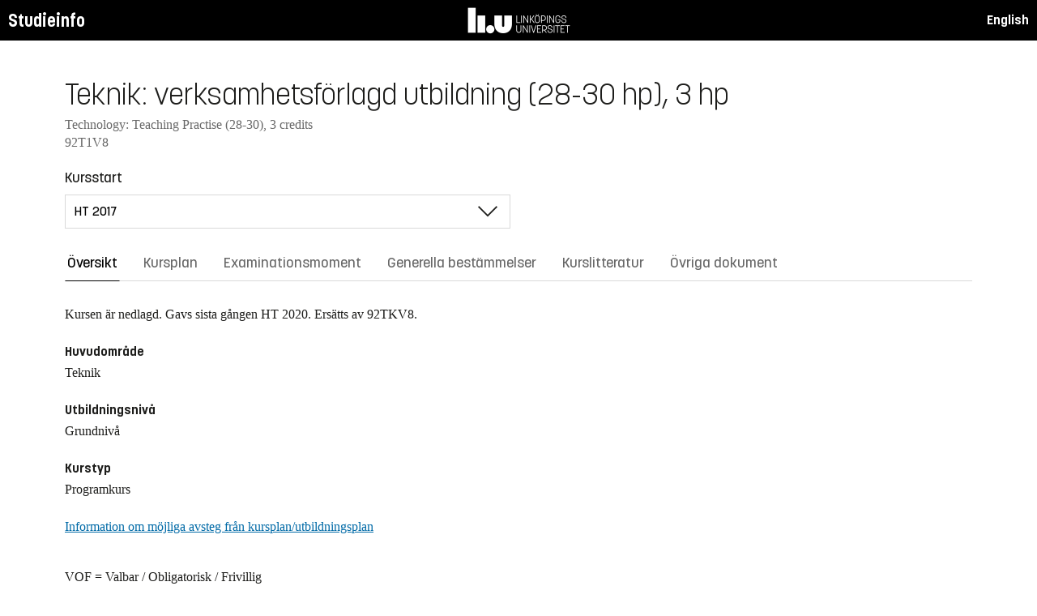

--- FILE ---
content_type: text/html; charset=utf-8
request_url: https://studieinfo.liu.se/kurs/92T1V8/ht-2017
body_size: 8164
content:
<!DOCTYPE html>
<html lang="sv">
<head>
    <meta charset="utf-8" />
    <meta name="viewport" content="width=device-width, initial-scale=1.0" />
    <title>92T1V8 Teknik: verksamhetsf&#xF6;rlagd utbildning (28-30 hp) - Studieinfo, Linköpings universitet</title>
    <link rel="stylesheet" href="/lib/select2/dist/css/select2.min.css?v=SnZBxsWDBioGjBVDiSKmq1CH2oR9UdGLNpKbAT8QZnE" />
    
    
        <link rel="stylesheet" href="/css/site.min.css?v=xXE7apSqqPWfwbnP2aAHr6x0t2-x3abz0-6N4MPqFCU" />
    
    <link rel="icon" href="/favicon.ico" />
<script type="text/javascript">!function(T,l,y){var S=T.location,k="script",D="instrumentationKey",C="ingestionendpoint",I="disableExceptionTracking",E="ai.device.",b="toLowerCase",w="crossOrigin",N="POST",e="appInsightsSDK",t=y.name||"appInsights";(y.name||T[e])&&(T[e]=t);var n=T[t]||function(d){var g=!1,f=!1,m={initialize:!0,queue:[],sv:"5",version:2,config:d};function v(e,t){var n={},a="Browser";return n[E+"id"]=a[b](),n[E+"type"]=a,n["ai.operation.name"]=S&&S.pathname||"_unknown_",n["ai.internal.sdkVersion"]="javascript:snippet_"+(m.sv||m.version),{time:function(){var e=new Date;function t(e){var t=""+e;return 1===t.length&&(t="0"+t),t}return e.getUTCFullYear()+"-"+t(1+e.getUTCMonth())+"-"+t(e.getUTCDate())+"T"+t(e.getUTCHours())+":"+t(e.getUTCMinutes())+":"+t(e.getUTCSeconds())+"."+((e.getUTCMilliseconds()/1e3).toFixed(3)+"").slice(2,5)+"Z"}(),iKey:e,name:"Microsoft.ApplicationInsights."+e.replace(/-/g,"")+"."+t,sampleRate:100,tags:n,data:{baseData:{ver:2}}}}var h=d.url||y.src;if(h){function a(e){var t,n,a,i,r,o,s,c,u,p,l;g=!0,m.queue=[],f||(f=!0,t=h,s=function(){var e={},t=d.connectionString;if(t)for(var n=t.split(";"),a=0;a<n.length;a++){var i=n[a].split("=");2===i.length&&(e[i[0][b]()]=i[1])}if(!e[C]){var r=e.endpointsuffix,o=r?e.location:null;e[C]="https://"+(o?o+".":"")+"dc."+(r||"services.visualstudio.com")}return e}(),c=s[D]||d[D]||"",u=s[C],p=u?u+"/v2/track":d.endpointUrl,(l=[]).push((n="SDK LOAD Failure: Failed to load Application Insights SDK script (See stack for details)",a=t,i=p,(o=(r=v(c,"Exception")).data).baseType="ExceptionData",o.baseData.exceptions=[{typeName:"SDKLoadFailed",message:n.replace(/\./g,"-"),hasFullStack:!1,stack:n+"\nSnippet failed to load ["+a+"] -- Telemetry is disabled\nHelp Link: https://go.microsoft.com/fwlink/?linkid=2128109\nHost: "+(S&&S.pathname||"_unknown_")+"\nEndpoint: "+i,parsedStack:[]}],r)),l.push(function(e,t,n,a){var i=v(c,"Message"),r=i.data;r.baseType="MessageData";var o=r.baseData;return o.message='AI (Internal): 99 message:"'+("SDK LOAD Failure: Failed to load Application Insights SDK script (See stack for details) ("+n+")").replace(/\"/g,"")+'"',o.properties={endpoint:a},i}(0,0,t,p)),function(e,t){if(JSON){var n=T.fetch;if(n&&!y.useXhr)n(t,{method:N,body:JSON.stringify(e),mode:"cors"});else if(XMLHttpRequest){var a=new XMLHttpRequest;a.open(N,t),a.setRequestHeader("Content-type","application/json"),a.send(JSON.stringify(e))}}}(l,p))}function i(e,t){f||setTimeout(function(){!t&&m.core||a()},500)}var e=function(){var n=l.createElement(k);n.src=h;var e=y[w];return!e&&""!==e||"undefined"==n[w]||(n[w]=e),n.onload=i,n.onerror=a,n.onreadystatechange=function(e,t){"loaded"!==n.readyState&&"complete"!==n.readyState||i(0,t)},n}();y.ld<0?l.getElementsByTagName("head")[0].appendChild(e):setTimeout(function(){l.getElementsByTagName(k)[0].parentNode.appendChild(e)},y.ld||0)}try{m.cookie=l.cookie}catch(p){}function t(e){for(;e.length;)!function(t){m[t]=function(){var e=arguments;g||m.queue.push(function(){m[t].apply(m,e)})}}(e.pop())}var n="track",r="TrackPage",o="TrackEvent";t([n+"Event",n+"PageView",n+"Exception",n+"Trace",n+"DependencyData",n+"Metric",n+"PageViewPerformance","start"+r,"stop"+r,"start"+o,"stop"+o,"addTelemetryInitializer","setAuthenticatedUserContext","clearAuthenticatedUserContext","flush"]),m.SeverityLevel={Verbose:0,Information:1,Warning:2,Error:3,Critical:4};var s=(d.extensionConfig||{}).ApplicationInsightsAnalytics||{};if(!0!==d[I]&&!0!==s[I]){var c="onerror";t(["_"+c]);var u=T[c];T[c]=function(e,t,n,a,i){var r=u&&u(e,t,n,a,i);return!0!==r&&m["_"+c]({message:e,url:t,lineNumber:n,columnNumber:a,error:i}),r},d.autoExceptionInstrumented=!0}return m}(y.cfg);function a(){y.onInit&&y.onInit(n)}(T[t]=n).queue&&0===n.queue.length?(n.queue.push(a),n.trackPageView({})):a()}(window,document,{
src: "https://js.monitor.azure.com/scripts/b/ai.2.min.js", // The SDK URL Source
crossOrigin: "anonymous", 
cfg: { // Application Insights Configuration
    connectionString: 'InstrumentationKey=d1bd8d6a-14ae-41dc-abdf-e77931196be6'
}});</script></head>
<body>
    <header class="site-header" data-component="header">
    <button id="skip-link" class="primary skip-link">Till innehållet</button>

    <section class="site-header__global">
        <div class="components-appHeader">
            <nav class="liu-navbar navbar--default">
                <div class="liu-navbar-header">
                    <div class="liu-navbar-itemwrapper--left">
                        <div class="liu-navbar-item">
                            <div class="liu-navbar-item-content-left">
                                <a href="/" class="liu-navbar-item-link" title="Home">Studieinfo</a>
                            </div>
                        </div>
                    </div>
                    <div class="liu-navbar-itemwrapper--right">
                        <div class="liu-navbar-item">
                            <div class="liu-navbar-item-content-right">
                                
    <a class="liu-navbar-item-link" href="/en/kurs/92T1V8/ht-2017">English</a>

                            </div>
                        </div>
                    </div>
                </div>
            </nav>
        </div>
    </section>
</header>

    <main class="site-block">
        <div class="main-container study-guide-main-container">

            

<header>
    <h1>Teknik: verksamhetsf&#xF6;rlagd utbildning (28-30 hp), 3 hp</h1>
    <p class="subtitle">Technology: Teaching Practise (28-30), 3 credits</p>
    <p class="subtitle">92T1V8</p>
</header>

<div class="study_guide_navigation" data-component="study-guide-navigation">
    <form class="form">
        <div class="row">
            <div class="col-md-6">
                <label for="related_entity_navigation">Kursstart</label>
                <div class="select-box">
                    <select id="related_entity_navigation" class="study_guide_navigation__select">
                                <option value="/kurs/92T1V8/ht-2020">
                                    HT 2020
                                </option>
                                <option value="/kurs/92T1V8/ht-2019">
                                    HT 2019
                                </option>
                                <option value="/kurs/92T1V8/ht-2018">
                                    HT 2018
                                </option>
                                <option value="/kurs/92T1V8/ht-2017" selected="selected">
                                    HT 2017
                                </option>
                                <option value="/kurs/92T1V8/ht-2016">
                                    HT 2016
                                </option>
                                <option value="/kurs/92T1V8/ht-2015">
                                    HT 2015
                                </option>
                                <option value="/kurs/92T1V8/ht-2014">
                                    HT 2014
                                </option>
                                <option value="/kurs/92T1V8/ht-2013">
                                    HT 2013
                                </option>
                                <option value="/kurs/92T1V8/ht-2012">
                                    HT 2012
                                </option>
                    </select>
                </div>
            </div>
        </div>
    </form>
</div>

<div>
    <div class="scrollable-tabs">
        <ul class="tabs-nav tabs-nav--line nav nav-tabs nav-justified" role="tablist">
            <li class="tabs-nav__item nav-item" role="presentation">
                <button class="tabs-nav__link nav-link active" data-bs-toggle="tab" data-bs-target="#overview" type="button" role="tab" aria-controls="overview" aria-selected="true">&#xD6;versikt</button>
            </li>
                <li class="tabs-nav__item nav-item" role="presentation">
                    <button class="tabs-nav__link nav-link" data-bs-toggle="tab" data-bs-target="#syllabus" type="button" role="tab" aria-controls="syllabus" aria-selected="false">Kursplan</button>
                </li>
                <li class="tabs-nav__item nav-item" role="presentation">
                    <button class="tabs-nav__link nav-link" data-bs-toggle="tab" data-bs-target="#examination" type="button" role="tab" aria-controls="examination" aria-selected="false">Examinationsmoment</button>
                </li>
                <li class="tabs-nav__item nav-item" role="presentation">
                    <button class="tabs-nav__link nav-link" data-bs-toggle="tab" data-bs-target="#commonRules" type="button" role="tab" aria-controls="commonRules" aria-selected="false">Generella best&#xE4;mmelser</button>
                </li>
                <li class="tabs-nav__item nav-item" role="presentation">
                    <button class="tabs-nav__link nav-link" data-bs-toggle="tab" data-bs-target="#literature" type="button" role="tab" aria-controls="literature" aria-selected="false">Kurslitteratur</button>
                </li>
                <li class="tabs-nav__item nav-item" role="presentation">
                    <button class="tabs-nav__link nav-link" data-bs-toggle="tab" data-bs-target="#documents" type="button" role="tab" aria-controls="documents" aria-selected="false">&#xD6;vriga dokument</button>
                </li>
        </ul>
    </div>

    <div class="tab-content">
        <div id="overview" class="container text-font tab-pane active">
            
<div class="overview-wrapper f-row">
    <section class="overview-content f-col">
            <div class="overview-disused-message">
                Kursen &#xE4;r nedlagd. Gavs sista g&#xE5;ngen <span>HT 2020.</span>   <span>Ers&#xE4;tts av 92TKV8.</span>             </div>


            <h2 class="overview-label">Huvudomr&#xE5;de</h2>
Teknik
            <h2 class="overview-label">Utbildningsniv&#xE5;</h2>
Grundniv&#xE5;
            <h2 class="overview-label">Kurstyp</h2>
Programkurs






        <div class="overview-deviation-link">
            <a href="/possibledeviationfromsyllabus">Information om m&#xF6;jliga avsteg fr&#xE5;n kursplan/utbildningsplan</a>
        </div>
    </section>

    <aside class="aside-wrapper f-col">
    </aside>
</div>

    <div class="studyguide-block-full-width">
        <div>VOF = Valbar / Obligatorisk / Frivillig</div>
        <div class="table-responsive">
            <table class="table table-striped study-guide-table">
                <tbody>
                        <tr>
                            <th colspan="2">Kursen ges f&#xF6;r</th>
                            <th>Termin</th>
                            <th>Veckor</th>
                            <th>Spr&#xE5;k</th>
                            <th>Ort/Campus</th>
                            <th>
                                <span title="Valbar/Obligatorisk/Frivillig">
                                    VOF
                                </span>
                            </th>
                        </tr>
                            <tr>
                                <td class="match-content-width">L1A79</td>
                                <td>
                                    <a href="/program/l1a79/1725">&#xC4;mnesl&#xE4;rarprogrammet med inriktning mot arbete i grundskolans &#xE5;rskurs 7-9, ing&#xE5;ng biologi, 270 hp (Ing&#xE5;ng biologi)</a>
                                </td>
                                <td>3 (HT 2017)</td>
                                    <td></td>
                                <td>Svenska</td>
                                <td>Link&#xF6;ping, Valla</td>
                                <td>
                                    <span title="Valbar">
                                        V
                                    </span>
                                </td>
                            </tr>
                            <tr>
                                <td class="match-content-width">L1A79</td>
                                <td>
                                    <a href="/program/l1a79/1728">&#xC4;mnesl&#xE4;rarprogrammet med inriktning mot arbete i grundskolans &#xE5;rskurs 7-9, ing&#xE5;ng engelska, 270 hp (Ing&#xE5;ng engelska)</a>
                                </td>
                                <td>3 (HT 2017)</td>
                                    <td></td>
                                <td>Svenska</td>
                                <td>Link&#xF6;ping, Valla</td>
                                <td>
                                    <span title="Valbar">
                                        V
                                    </span>
                                </td>
                            </tr>
                            <tr>
                                <td class="match-content-width">L1A79</td>
                                <td>
                                    <a href="/program/l1a79/1580">&#xC4;mnesl&#xE4;rarprogrammet med inriktning mot arbete i grundskolans &#xE5;rskurs 7-9, ing&#xE5;ng matematik, 270 hp (Ing&#xE5;ng matematik)</a>
                                </td>
                                <td>3 (HT 2017)</td>
                                    <td></td>
                                <td>Svenska</td>
                                <td>Link&#xF6;ping, Valla</td>
                                <td>
                                    <span title="Valbar">
                                        V
                                    </span>
                                </td>
                            </tr>
                            <tr>
                                <td class="match-content-width">L1A79</td>
                                <td>
                                    <a href="/program/l1a79/1726">&#xC4;mnesl&#xE4;rarprogrammet med inriktning mot arbete i grundskolans &#xE5;rskurs 7-9, ing&#xE5;ng svenska, 270 hp (Ing&#xE5;ng svenska)</a>
                                </td>
                                <td>3 (HT 2017)</td>
                                    <td></td>
                                <td>Svenska</td>
                                <td>Link&#xF6;ping, Valla</td>
                                <td>
                                    <span title="Valbar">
                                        V
                                    </span>
                                </td>
                            </tr>
                            <tr>
                                <td class="match-content-width">L1A79</td>
                                <td>
                                    <a href="/program/l1a79/1731">&#xC4;mnesl&#xE4;rarprogrammet med inriktning mot arbete i grundskolans &#xE5;rskurs 7-9, ing&#xE5;ng textilsl&#xF6;jd, 270 hp (Ing&#xE5;ng textilsl&#xF6;jd)</a>
                                </td>
                                <td>3 (HT 2017)</td>
                                    <td></td>
                                <td>Svenska</td>
                                <td>Link&#xF6;ping, Valla</td>
                                <td>
                                    <span title="Valbar">
                                        V
                                    </span>
                                </td>
                            </tr>
                            <tr>
                                <td class="match-content-width">L1A79</td>
                                <td>
                                    <a href="/program/l1a79/1730">&#xC4;mnesl&#xE4;rarprogrammet med inriktning mot arbete i grundskolans &#xE5;rskurs 7-9, ing&#xE5;ng tr&#xE4;- och metallsl&#xF6;jd, 270 hp (Ing&#xE5;ng tr&#xE4;- och metallsl&#xF6;jd)</a>
                                </td>
                                <td>3 (HT 2017)</td>
                                    <td></td>
                                <td>Svenska</td>
                                <td>Link&#xF6;ping, Valla</td>
                                <td>
                                    <span title="Valbar">
                                        V
                                    </span>
                                </td>
                            </tr>
                </tbody>
            </table>
        </div>
    </div>

        </div>
        <div id="syllabus" class="container text-font tab-pane">
            <div class="f-row">
                
<section class="syllabus f-2col">

        <h2>Huvudomr&#xE5;de</h2>
Teknik        <h2>Utbildningsniv&#xE5;</h2>
Grundnivå        <h2>F&#xF6;rdjupningsniv&#xE5;</h2>
G1X        <h2>Kursen ges f&#xF6;r</h2>
<ul><li>Ämneslärarprogrammet med inriktning mot arbete i grundskolans årskurs 7-9</li></ul>        <h2>F&#xF6;rkunskapskrav</h2>
<p>F&ouml;r tilltr&auml;de till kursen kr&auml;vs omr&aring;desbeh&ouml;righet 6c och matematik C, naturkunskap B (biologi A+ kemi A + fysik A = naturkunskap B) samt genomg&aring;ngna kurser Allm&auml;ndidaktik, 5 hp, Utveckling och l&auml;rande, 10 hp, Bed&ouml;mning och betygs&auml;ttning, 7.5 hp, Utbildningshistoria, skolans samh&auml;lleliga roll och v&auml;rdegrund, 7.5 hp, samt Ing&aring;ngs&auml;mne 1-30 hp, eller motsvarande.</p>        <h2>L&#xE4;randem&#xE5;l</h2>
<p>Efter avslutad kurs skall den studerande kunna<br />
<br />
- diskutera planering tillsammans med handledaren och d&aring; visa f&ouml;rm&aring;ga att relatera denna till lokala och nationella styrdokument<br />
- omvandla inneh&aring;llet och perspektiven i kurserna Teknikens v&auml;sen och Teknikens &auml;ndam&aring;l och metoder till n&aring;gra enskilda undervisningsmoment i teknik<br />
- f&ouml;lja upp enskilda moment tillsammans med handledaren och d&aring; visa f&ouml;rm&aring;ga att diskutera kunskapsbed&ouml;mning i teknik.<br />
- visa f&ouml;rm&aring;ga att etablera kontakt med elever<br />
- visa f&ouml;rm&aring;ga att kommunicera p&aring; ett s&auml;tt som blir begripligt f&ouml;r alla elever<br />
- uppvisa ett l&auml;mpligt och ansvarsfullt beteende i skolmilj&ouml;n<br />
- visa sj&auml;lvinsikt och lyh&ouml;rdhet f&ouml;r konstruktiv kritik.</p>        <h2>Kursinneh&#xE5;ll</h2>
<p>Att planera, genomf&ouml;ra och f&ouml;lja upp undervisningssituationer d&auml;r eleven kan utveckla en grundl&auml;ggande teknisk kompetens och praktiskt pr&ouml;va olika aspekter av detta, utg&ouml;r en central del av kursens VFU-moment. H&auml;rvidlag beaktas s&auml;rskilt kunskapsomr&aring;den i &auml;mnesl&auml;rarprogrammets teknikkurser, t.ex. teknikens v&auml;sen och f&ouml;r&auml;ndring i f&ouml;rh&aring;llande till samh&auml;lle och milj&ouml;, tekniska l&ouml;sningar inom styr och regler, hydraulik och elektronik.<br />
<br />
Sociala och didaktiska f&ouml;rm&aring;gor som ocks&aring; tr&auml;nas i kursen &auml;r kommunikation och samspel med elever, sj&auml;lvinsikt och lyh&ouml;rdhet f&ouml;r kritik samt planering, genomf&ouml;rande, utv&auml;rdering och bed&ouml;mning av undervisningen i teknik i grundskolan.</p>        <h2>Undervisnings- och arbetsformer</h2>
<p>Verksamhetsf&ouml;rlagd utbildning. Undervisningen omfattar s&aring;v&auml;l individuella som gruppvisa moment.</p>        <h2>Examination</h2>
<p>Kursen examineras genom uppvisande av till&auml;mpade didaktiska och sociala l&auml;rarf&ouml;rm&aring;gor. Examination av till&auml;mpade sociala och didaktiska f&ouml;rm&aring;gor begr&auml;nsas till tre (3) tillf&auml;llen.<br />
<br />
Provkoder:<br />
TDLF: 1,5 hp (UG)<br />
TSLF: 1,5 hp (UG)</p>        <h2>Betygsskala</h2>
Tregradig skala, U, G, VG        <h2>&#xD6;vrig information</h2>
<p>Planering och genomf&ouml;rande av kurs skall utg&aring; fr&aring;n kursplanens formuleringar. Den kursv&auml;rdering som skall ing&aring; i varje kurs skall d&auml;rf&ouml;r behandla fr&aring;gan om hur kursen &ouml;verensst&auml;mmer med kursplanen. Kursen bedrivs p&aring; ett s&aring;dant s&auml;tt att b&aring;de m&auml;ns och kvinnors erfarenhet och kunskaper synligg&ouml;rs och utvecklas.</p>        <h2>Institution</h2>
Institutionen för samhälls- och välfärdsstudier</section>

                <aside class="aside-wrapper f-col">
                    
<div class="aside-block">
    <h2 class="pseudo-h3">Ladda ner</h2>
    <div>
        <i class="far fa-file-pdf" aria-hidden="true"></i>
        <a target="_blank" href="/pdf/kursplan/92T1V8/ht-2017"> Komplett kursplan som PDF </a><br />
    </div>
</div>

<div class="aside-block">
    <h2 class="pseudo-h3">Information</h2>
    <div>
        <p><span class="text-label">Kurskod</span><br />92T1V8</p>
        <p><span class="text-label">Kurstyp</span><br />Programkurs</p>
        <p><span class="text-label">Fakultet</span><br />Utbildningsvetenskap</p>
        <p><span class="text-label">G&#xE4;ller fr&#xE5;n</span><br /> </p>
            <p><span class="text-label">Fastst&#xE4;lld av</span><br />Styrelsen f&#xF6;r utbildningsvetenskap</p>
            <p><span class="text-label">Fastst&#xE4;llandedatum</span><br />2015-11-30</p>
            <p><span class="text-label">Diarienummer</span><br />LiU 2012-00260</p>
    </div>
</div>

                </aside>
            </div>
        </div>
        <div id="examination" class="container text-font tab-pane ">
            

<div class="studyguide-block-full-width">
        <p>
            Det finns inga examinationsmoment att visa.
        </p>
</div>
        </div>
        <div id="commonRules" class="container text-font tab-pane ">
            

<div class="studyguide-block common-rules">
</div>
<div class="text-content">
    <a href="https://liuonline.sharepoint.com/sites/student-rattigheter-och-skyldigheter/SitePages/Home.aspx" class="external" target="_blank">R&#xE4;ttigheter och skyldigheter som student (inloggning kr&#xE4;vs)</a>
    <br/>
    <a href="https://styrdokument.liu.se/Regelsamling/Innehall/Utbildning%20p%C3%A5%20grund-%20och%20avancerad%20niv%C3%A5" class="external" target="_blank">Link&#xF6;pings universitets generella regelverk</a>
</div>
        </div>
        <div id="literature" class="container text-font tab-pane ">
            
<div class="studyguide-block course-literature">
            <div class="alert alert-warning" role="alert">
                <i class="fa fa-info-circle" aria-hidden="true"></i>
                Litteraturlistan &#xE4;r prelimin&#xE4;r.
            </div>
                <div class="free-text-section">Lista &#xF6;ver kurslitteratur fastst&#xE4;lls av ansvarig institution/motsvarande</div>
</div>
                <div class="studyguide-block">
                    <h3>Ladda ner</h3>
                    <div>
                        <i class="far fa-file-pdf" aria-hidden="true"></i>
                        <a target="_blank" href="/pdf/kurslitteratur/92T1V8/ht-2017">Ladda ner kurslitteratur som PDF</a>
                    </div>
                </div>
        </div>
        <div id="documents" class="container text-font tab-pane ">
            
<div class="studyguide-block">
        <p>
            <p>Denna flik innehåller det material som är publikt i Lisam. Den information som publiceras här är inte juridiskt bindande, sådant material hittar du under övriga flikar på denna sida.</p>
<p>Det finns inga filer att visa.</p>
        </p>
</div>
        </div>
    </div>
</div>
        </div>
    </main>

    
<footer class="components-appFooter" data-component="footer">
    <div class="footer-itemwrapper--left">
        <div class="footer-item">
            <div>
                <span>Kontakt: Infocenter,</span> <a href="mailto:infocenter@liu.se" class="footer-item-link" title="Epost till infocenter">infocenter@liu.se</a>
            </div>
        </div>
    </div>
    <div class="footer-itemwrapper--right">
        <div class="footer-item">
            <a href="https://liuonline.sharepoint.com/sites/student/SitePages/Home.aspx" target="_blank" class="footer-item-link" title="Liunet student"><i class="bt bt-external-link bt-md" aria-hidden="true"></i> Liunet student</a>
        </div>
        <div class="footer-item">
            <a href="https://liu.se/utbildning" target="_blank" class="footer-item-link" title="LiU Utbildning"><i class="bt bt-external-link bt-md" aria-hidden="true"></i> LiU Utbildning</a>
        </div>
    </div>
</footer>


    <script src="/lib/jquery/dist/jquery.min.js"></script>
    <script src="/lib/bootstrap/dist/js/bootstrap.bundle.min.js"></script>
    <script src="/lib/select2/dist/js/select2.min.js"></script>
    
    
        <script src="/js/site.min.js?v=Z4IkYVwLMT8Pj-Abhmdb425nrIYqQS4K3hx8yCGl9yc"></script>
    
    
</body>
</html>